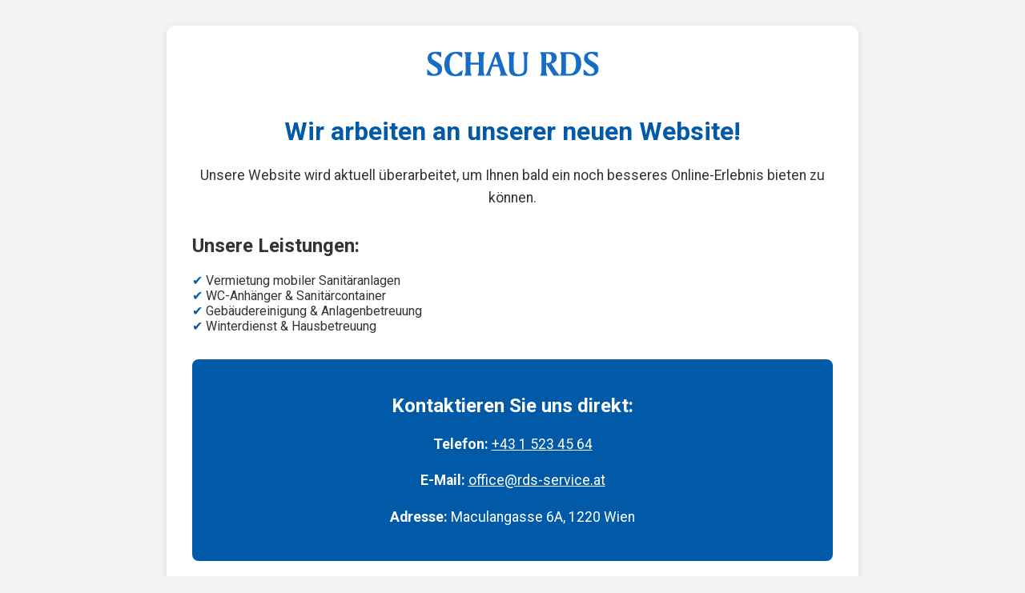

--- FILE ---
content_type: text/html
request_url: https://schau-rds.eu/widerrufsbelehrung/
body_size: 2825
content:
<!DOCTYPE html>
<html lang="de">
<head>
  <meta charset="UTF-8">
  <meta name="viewport" content="width=device-width, initial-scale=1.0">
  <meta name="description" content="Temporäre Website von SCH-AU-RDS – Wir überarbeiten gerade unsere Website. Kontaktieren Sie uns direkt für Anfragen zu mobilen Sanitärlösungen & Dienstleistungen.">
  <title>SCH-AU-RDS – Neue Website kommt bald!</title>
  <link href="https://fonts.googleapis.com/css2?family=Roboto:wght@400;700&display=swap" rel="stylesheet">
  <style>
    body {
      margin: 0;
      font-family: 'Roboto', sans-serif;
      background: #f4f4f4;
      color: #333;
      display: flex;
      flex-direction: column;
      align-items: center;
      padding: 2rem;
    }
    .container {
      max-width: 800px;
      background: #fff;
      padding: 2rem;
      border-radius: 12px;
      box-shadow: 0 2px 12px rgba(0,0,0,0.1);
      text-align: center;
    }
    img.logo {
      max-width: 300px;
      height: auto;
      margin-bottom: 1rem;
    }
    h1 {
      color: #005aa7;
      font-size: 2rem;
    }
    p {
      font-size: 1.1rem;
      line-height: 1.6;
    }
    .leistungen {
      margin: 2rem 0;
      text-align: left;
    }
    .leistungen ul {
      list-style: none;
      padding: 0;
    }
    .leistungen li::before {
      content: "✔️ ";
      color: #005aa7;
    }
    .kontakt {
      margin-top: 2rem;
      background: #005aa7;
      color: white;
      padding: 1.5rem;
      border-radius: 8px;
    }
    .kontakt a {
      color: #fff;
      text-decoration: underline;
    }
    footer {
      margin-top: 2rem;
      font-size: 0.9rem;
    }
  </style>
</head>
<body>
  <div class="container">
    <img src="https://schau-rds.eu/wp-content/uploads/2023/12/logo-schau-rds.png" alt="SCH-AU-RDS Logo" class="logo">
    <h1>Wir arbeiten an unserer neuen Website!</h1>
    <p>Unsere Website wird aktuell überarbeitet, um Ihnen bald ein noch besseres Online-Erlebnis bieten zu können.</p>

    <div class="leistungen">
      <h2>Unsere Leistungen:</h2>
      <ul>
        <li>Vermietung mobiler Sanitäranlagen</li>
        <li>WC-Anhänger & Sanitärcontainer</li>
        <li>Gebäudereinigung & Anlagenbetreuung</li>
        <li>Winterdienst & Hausbetreuung</li>
      </ul>
    </div>

    <div class="kontakt">
      <h2>Kontaktieren Sie uns direkt:</h2>
      <p><strong>Telefon:</strong> <a href="tel:+4315234564">+43 1 523 45 64</a></p>
      <p><strong>E-Mail:</strong> <a href="mailto:office@rds-service.at">office@rds-service.at</a></p>
      <p><strong>Adresse:</strong> Maculangasse 6A, 1220 Wien</p>
    </div>

    <footer>
      <p>&copy; 2025 SCH-AU-RDS Handels- und Dienstleistungsagentur GmbH</p>
      <p><a href="impressum.html">Impressum</a><p>
    </footer>
  </div>
</body>
</html>
